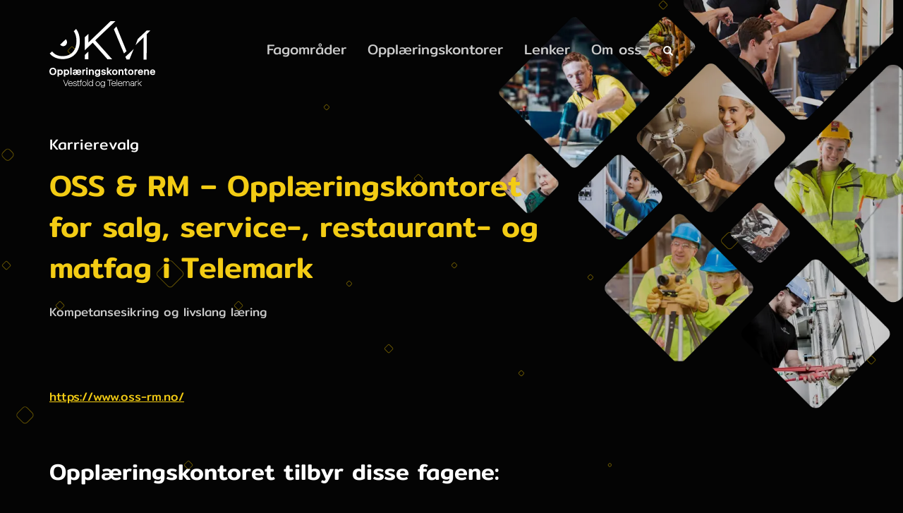

--- FILE ---
content_type: text/html; charset=UTF-8
request_url: https://okvt.no/opplaringskontor/oss-rm-opplaeringskontoret-for-salg-service-restaurant-og-matfag-i-telemark/
body_size: 8570
content:
<!DOCTYPE html><html lang="no"><head> <meta charset="UTF-8"> <meta http-equiv="X-UA-Compatible" content="IE=edge"> <meta name="viewport" content="width=device-width, initial-scale=1"> <title>OSS &amp; RM - Opplæringskontoret for salg, service-, restaurant- og matfag i Telemark - OKVT</title> <link rel="profile" href="http://gmpg.org/xfn/11"> <link rel="pingback" href="https://okvt.no/xmlrpc.php"> <meta name='robots' content='index, follow, max-image-preview:large, max-snippet:-1, max-video-preview:-1' /><link rel="canonical" href="https://okvt.no/opplaringskontor/oss-rm-opplaeringskontoret-for-salg-service-restaurant-og-matfag-i-telemark/" /><meta property="og:locale" content="en_US" /><meta property="og:type" content="article" /><meta property="og:title" content="OSS &amp; RM - Opplæringskontoret for salg, service-, restaurant- og matfag i Telemark - OKVT" /><meta property="og:description" content="https://www.oss-rm.no/" /><meta property="og:url" content="https://okvt.no/opplaringskontor/oss-rm-opplaeringskontoret-for-salg-service-restaurant-og-matfag-i-telemark/" /><meta property="og:site_name" content="OKVT" /><meta property="article:modified_time" content="2021-06-03T08:29:29+00:00" /><meta name="twitter:card" content="summary_large_image" /><script type="application/ld+json" class="yoast-schema-graph">{"@context":"https://schema.org","@graph":[{"@type":"WebPage","@id":"https://okvt.no/opplaringskontor/oss-rm-opplaeringskontoret-for-salg-service-restaurant-og-matfag-i-telemark/","url":"https://okvt.no/opplaringskontor/oss-rm-opplaeringskontoret-for-salg-service-restaurant-og-matfag-i-telemark/","name":"OSS & RM - Opplæringskontoret for salg, service-, restaurant- og matfag i Telemark - OKVT","isPartOf":{"@id":"https://okvt.no/#website"},"datePublished":"2020-11-13T13:19:36+00:00","dateModified":"2021-06-03T08:29:29+00:00","breadcrumb":{"@id":"https://okvt.no/opplaringskontor/oss-rm-opplaeringskontoret-for-salg-service-restaurant-og-matfag-i-telemark/#breadcrumb"},"inLanguage":"en-US","potentialAction":[{"@type":"ReadAction","target":["https://okvt.no/opplaringskontor/oss-rm-opplaeringskontoret-for-salg-service-restaurant-og-matfag-i-telemark/"]}]},{"@type":"BreadcrumbList","@id":"https://okvt.no/opplaringskontor/oss-rm-opplaeringskontoret-for-salg-service-restaurant-og-matfag-i-telemark/#breadcrumb","itemListElement":[{"@type":"ListItem","position":1,"name":"Start","item":"https://okvt.no/"},{"@type":"ListItem","position":2,"name":"OSS &#038; RM &#8211; Opplæringskontoret for salg, service-, restaurant- og matfag i Telemark"}]},{"@type":"WebSite","@id":"https://okvt.no/#website","url":"https://okvt.no/","name":"OKVT","description":"Opplæringskontorene i Vestfold og Telemark","potentialAction":[{"@type":"SearchAction","target":{"@type":"EntryPoint","urlTemplate":"https://okvt.no/?s={search_term_string}"},"query-input":{"@type":"PropertyValueSpecification","valueRequired":true,"valueName":"search_term_string"}}],"inLanguage":"en-US"}]}</script><link rel='preconnect' href='//www.google-analytics.com' /><link rel="alternate" type="application/rss+xml" title="OKVT &raquo; Feed" href="https://okvt.no/feed/" /><link rel="alternate" type="application/rss+xml" title="OKVT &raquo; Comments Feed" href="https://okvt.no/comments/feed/" /><link rel="alternate" title="oEmbed (JSON)" type="application/json+oembed" href="https://okvt.no/wp-json/oembed/1.0/embed?url=https%3A%2F%2Fokvt.no%2Fopplaringskontor%2Foss-rm-opplaeringskontoret-for-salg-service-restaurant-og-matfag-i-telemark%2F" /><link rel="alternate" title="oEmbed (XML)" type="text/xml+oembed" href="https://okvt.no/wp-json/oembed/1.0/embed?url=https%3A%2F%2Fokvt.no%2Fopplaringskontor%2Foss-rm-opplaeringskontoret-for-salg-service-restaurant-og-matfag-i-telemark%2F&#038;format=xml" /><style id='wp-img-auto-sizes-contain-inline-css' type='text/css'>img:is([sizes=auto i],[sizes^="auto," i]){contain-intrinsic-size:3000px 1500px}</style><link data-minify="1" rel='stylesheet' id='bootstrapwp-css' href='https://okvt.no/f4f9fe/min/1/wp-content/themes/mediasparx/css/bootstrap.min-lucky.css?ver=1742895146' type='text/css' media='all' /><link data-minify="1" rel='stylesheet' id='base-css' href='https://okvt.no/f4f9fe/min/1/wp-content/themes/mediasparx/css/base.css?ver=1742895146' type='text/css' media='all' /><link data-minify="1" rel='stylesheet' id='style-css' href='https://okvt.no/f4f9fe/min/1/wp-content/themes/okvt/style.css?ver=1742895146' type='text/css' media='all' /><link data-minify="1" rel='stylesheet' id='font-css' href='https://okvt.no/f4f9fe/min/1/wp-content/uploads/sgf-css/font-053915938125e3f8fe4e7f4b127a4f6d.css?ver=1742895146' type='text/css' media='all' /><link data-minify="1" rel='stylesheet' id='awesome-css' href='https://okvt.no/f4f9fe/min/1/wp-content/themes/okvt/assets/font-awesome.css?ver=1742895146' type='text/css' media='all' /><style id='classic-theme-styles-inline-css' type='text/css'>.wp-block-button__link{color:#fff;background-color:#32373c;border-radius:9999px;box-shadow:none;text-decoration:none;padding:calc(.667em + 2px) calc(1.333em + 2px);font-size:1.125em}.wp-block-file__button{background:#32373c;color:#fff;text-decoration:none}</style><link data-minify="1" rel='stylesheet' id='wpsms-front-css' href='https://okvt.no/f4f9fe/min/1/wp-content/plugins/wp-sms/assets/css/front-styles.css?ver=1742895146' type='text/css' media='all' /><link rel='stylesheet' id='wp-featherlight-css' href='https://okvt.no/wp-content/plugins/wp-featherlight/css/wp-featherlight.min.css' type='text/css' media='all' /><link rel='stylesheet' id='wpsms-intel-tel-input-css' href='https://okvt.no/wp-content/plugins/wp-sms/assets/css/intlTelInput.min.css' type='text/css' media='all' /><link rel="https://api.w.org/" href="https://okvt.no/wp-json/" /><link rel="EditURI" type="application/rsd+xml" title="RSD" href="https://okvt.no/xmlrpc.php?rsd" /><link rel='shortlink' href='https://okvt.no/?p=730' /><style type="text/css">.recentcomments a{display:inline !important;padding:0 !important;margin:0 !important}</style><link data-minify="1" rel='stylesheet' id='48.css-css' href='https://okvt.no/f4f9fe/min/1/wp-content/uploads/custom-css-js/48.css?ver=1742895146' type="text/css" media='all' /><style type="text/css">body{color:#ccc}h1,h2,h3,h4,h5,h6{line-height:1.4;color:#fff}.page-top .lead{margin:0}.page-top h1{color:#f3cc14;max-width:700px}@media (min-width:768px){.page-top h1{margin-top:15px;margin-bottom:20px}}.mixitupx .info{font-size:20px;color:#fff}#wrap{background-color:transparent}@media (min-width:1200px){.navbar-brand img{max-height:95px}#hovedmeny .navbar-collapse{margin-top:25px}}@media (min-width:993px) and (max-width:1199px){#hovedmeny .navbar-collapse{margin-top:0px;padding-left:0}}</style> <style id='global-styles-inline-css' type='text/css'>:root{--wp--preset--aspect-ratio--square:1;--wp--preset--aspect-ratio--4-3:4/3;--wp--preset--aspect-ratio--3-4:3/4;--wp--preset--aspect-ratio--3-2:3/2;--wp--preset--aspect-ratio--2-3:2/3;--wp--preset--aspect-ratio--16-9:16/9;--wp--preset--aspect-ratio--9-16:9/16;--wp--preset--color--black:#000000;--wp--preset--color--cyan-bluish-gray:#abb8c3;--wp--preset--color--white:#ffffff;--wp--preset--color--pale-pink:#f78da7;--wp--preset--color--vivid-red:#cf2e2e;--wp--preset--color--luminous-vivid-orange:#ff6900;--wp--preset--color--luminous-vivid-amber:#fcb900;--wp--preset--color--light-green-cyan:#7bdcb5;--wp--preset--color--vivid-green-cyan:#00d084;--wp--preset--color--pale-cyan-blue:#8ed1fc;--wp--preset--color--vivid-cyan-blue:#0693e3;--wp--preset--color--vivid-purple:#9b51e0;--wp--preset--gradient--vivid-cyan-blue-to-vivid-purple:linear-gradient(135deg,rgb(6,147,227) 0%,rgb(155,81,224) 100%);--wp--preset--gradient--light-green-cyan-to-vivid-green-cyan:linear-gradient(135deg,rgb(122,220,180) 0%,rgb(0,208,130) 100%);--wp--preset--gradient--luminous-vivid-amber-to-luminous-vivid-orange:linear-gradient(135deg,rgb(252,185,0) 0%,rgb(255,105,0) 100%);--wp--preset--gradient--luminous-vivid-orange-to-vivid-red:linear-gradient(135deg,rgb(255,105,0) 0%,rgb(207,46,46) 100%);--wp--preset--gradient--very-light-gray-to-cyan-bluish-gray:linear-gradient(135deg,rgb(238,238,238) 0%,rgb(169,184,195) 100%);--wp--preset--gradient--cool-to-warm-spectrum:linear-gradient(135deg,rgb(74,234,220) 0%,rgb(151,120,209) 20%,rgb(207,42,186) 40%,rgb(238,44,130) 60%,rgb(251,105,98) 80%,rgb(254,248,76) 100%);--wp--preset--gradient--blush-light-purple:linear-gradient(135deg,rgb(255,206,236) 0%,rgb(152,150,240) 100%);--wp--preset--gradient--blush-bordeaux:linear-gradient(135deg,rgb(254,205,165) 0%,rgb(254,45,45) 50%,rgb(107,0,62) 100%);--wp--preset--gradient--luminous-dusk:linear-gradient(135deg,rgb(255,203,112) 0%,rgb(199,81,192) 50%,rgb(65,88,208) 100%);--wp--preset--gradient--pale-ocean:linear-gradient(135deg,rgb(255,245,203) 0%,rgb(182,227,212) 50%,rgb(51,167,181) 100%);--wp--preset--gradient--electric-grass:linear-gradient(135deg,rgb(202,248,128) 0%,rgb(113,206,126) 100%);--wp--preset--gradient--midnight:linear-gradient(135deg,rgb(2,3,129) 0%,rgb(40,116,252) 100%);--wp--preset--font-size--small:13px;--wp--preset--font-size--medium:20px;--wp--preset--font-size--large:36px;--wp--preset--font-size--x-large:42px;--wp--preset--spacing--20:0.44rem;--wp--preset--spacing--30:0.67rem;--wp--preset--spacing--40:1rem;--wp--preset--spacing--50:1.5rem;--wp--preset--spacing--60:2.25rem;--wp--preset--spacing--70:3.38rem;--wp--preset--spacing--80:5.06rem;--wp--preset--shadow--natural:6px 6px 9px rgba(0,0,0,0.2);--wp--preset--shadow--deep:12px 12px 50px rgba(0,0,0,0.4);--wp--preset--shadow--sharp:6px 6px 0px rgba(0,0,0,0.2);--wp--preset--shadow--outlined:6px 6px 0px -3px rgb(255,255,255),6px 6px rgb(0,0,0);--wp--preset--shadow--crisp:6px 6px 0px rgb(0,0,0)}:where(.is-layout-flex){gap:0.5em}:where(.is-layout-grid){gap:0.5em}body .is-layout-flex{display:flex}.is-layout-flex{flex-wrap:wrap;align-items:center}.is-layout-flex >:is(*,div){margin:0}body .is-layout-grid{display:grid}.is-layout-grid >:is(*,div){margin:0}:where(.wp-block-columns.is-layout-flex){gap:2em}:where(.wp-block-columns.is-layout-grid){gap:2em}:where(.wp-block-post-template.is-layout-flex){gap:1.25em}:where(.wp-block-post-template.is-layout-grid){gap:1.25em}.has-black-color{color:var(--wp--preset--color--black) !important}.has-cyan-bluish-gray-color{color:var(--wp--preset--color--cyan-bluish-gray) !important}.has-white-color{color:var(--wp--preset--color--white) !important}.has-pale-pink-color{color:var(--wp--preset--color--pale-pink) !important}.has-vivid-red-color{color:var(--wp--preset--color--vivid-red) !important}.has-luminous-vivid-orange-color{color:var(--wp--preset--color--luminous-vivid-orange) !important}.has-luminous-vivid-amber-color{color:var(--wp--preset--color--luminous-vivid-amber) !important}.has-light-green-cyan-color{color:var(--wp--preset--color--light-green-cyan) !important}.has-vivid-green-cyan-color{color:var(--wp--preset--color--vivid-green-cyan) !important}.has-pale-cyan-blue-color{color:var(--wp--preset--color--pale-cyan-blue) !important}.has-vivid-cyan-blue-color{color:var(--wp--preset--color--vivid-cyan-blue) !important}.has-vivid-purple-color{color:var(--wp--preset--color--vivid-purple) !important}.has-black-background-color{background-color:var(--wp--preset--color--black) !important}.has-cyan-bluish-gray-background-color{background-color:var(--wp--preset--color--cyan-bluish-gray) !important}.has-white-background-color{background-color:var(--wp--preset--color--white) !important}.has-pale-pink-background-color{background-color:var(--wp--preset--color--pale-pink) !important}.has-vivid-red-background-color{background-color:var(--wp--preset--color--vivid-red) !important}.has-luminous-vivid-orange-background-color{background-color:var(--wp--preset--color--luminous-vivid-orange) !important}.has-luminous-vivid-amber-background-color{background-color:var(--wp--preset--color--luminous-vivid-amber) !important}.has-light-green-cyan-background-color{background-color:var(--wp--preset--color--light-green-cyan) !important}.has-vivid-green-cyan-background-color{background-color:var(--wp--preset--color--vivid-green-cyan) !important}.has-pale-cyan-blue-background-color{background-color:var(--wp--preset--color--pale-cyan-blue) !important}.has-vivid-cyan-blue-background-color{background-color:var(--wp--preset--color--vivid-cyan-blue) !important}.has-vivid-purple-background-color{background-color:var(--wp--preset--color--vivid-purple) !important}.has-black-border-color{border-color:var(--wp--preset--color--black) !important}.has-cyan-bluish-gray-border-color{border-color:var(--wp--preset--color--cyan-bluish-gray) !important}.has-white-border-color{border-color:var(--wp--preset--color--white) !important}.has-pale-pink-border-color{border-color:var(--wp--preset--color--pale-pink) !important}.has-vivid-red-border-color{border-color:var(--wp--preset--color--vivid-red) !important}.has-luminous-vivid-orange-border-color{border-color:var(--wp--preset--color--luminous-vivid-orange) !important}.has-luminous-vivid-amber-border-color{border-color:var(--wp--preset--color--luminous-vivid-amber) !important}.has-light-green-cyan-border-color{border-color:var(--wp--preset--color--light-green-cyan) !important}.has-vivid-green-cyan-border-color{border-color:var(--wp--preset--color--vivid-green-cyan) !important}.has-pale-cyan-blue-border-color{border-color:var(--wp--preset--color--pale-cyan-blue) !important}.has-vivid-cyan-blue-border-color{border-color:var(--wp--preset--color--vivid-cyan-blue) !important}.has-vivid-purple-border-color{border-color:var(--wp--preset--color--vivid-purple) !important}.has-vivid-cyan-blue-to-vivid-purple-gradient-background{background:var(--wp--preset--gradient--vivid-cyan-blue-to-vivid-purple) !important}.has-light-green-cyan-to-vivid-green-cyan-gradient-background{background:var(--wp--preset--gradient--light-green-cyan-to-vivid-green-cyan) !important}.has-luminous-vivid-amber-to-luminous-vivid-orange-gradient-background{background:var(--wp--preset--gradient--luminous-vivid-amber-to-luminous-vivid-orange) !important}.has-luminous-vivid-orange-to-vivid-red-gradient-background{background:var(--wp--preset--gradient--luminous-vivid-orange-to-vivid-red) !important}.has-very-light-gray-to-cyan-bluish-gray-gradient-background{background:var(--wp--preset--gradient--very-light-gray-to-cyan-bluish-gray) !important}.has-cool-to-warm-spectrum-gradient-background{background:var(--wp--preset--gradient--cool-to-warm-spectrum) !important}.has-blush-light-purple-gradient-background{background:var(--wp--preset--gradient--blush-light-purple) !important}.has-blush-bordeaux-gradient-background{background:var(--wp--preset--gradient--blush-bordeaux) !important}.has-luminous-dusk-gradient-background{background:var(--wp--preset--gradient--luminous-dusk) !important}.has-pale-ocean-gradient-background{background:var(--wp--preset--gradient--pale-ocean) !important}.has-electric-grass-gradient-background{background:var(--wp--preset--gradient--electric-grass) !important}.has-midnight-gradient-background{background:var(--wp--preset--gradient--midnight) !important}.has-small-font-size{font-size:var(--wp--preset--font-size--small) !important}.has-medium-font-size{font-size:var(--wp--preset--font-size--medium) !important}.has-large-font-size{font-size:var(--wp--preset--font-size--large) !important}.has-x-large-font-size{font-size:var(--wp--preset--font-size--x-large) !important}</style></head><body class="wp-singular opplaringskontor-template-default single single-opplaringskontor postid-730 wp-theme-mediasparx wp-child-theme-okvt wp-featherlight-captions"><div data-rocket-location-hash="32072ba19bd30b571afc2bb6ad532bd1" id="wrap"> <a href="#main" class="sr-only">Skip to content</a> <header data-rocket-location-hash="d68db007d47c5d37ed7a2f1c6c4bf07e" id="header" role="navigation"> <div data-rocket-location-hash="40f22408a88335a0945fffe944caafc3" class="container"> <div class="row"> <div id="meny"> <nav id="hovedmeny" class="navbar navbar-inverse"> <div class="navbar-header col-sm-3"> <button data-target=".navbar-collapse" data-toggle="collapse" class="navbar-toggle" type="button"> <span class="sr-only">Toggle navigation</span> <span class="icon-bar"></span> <span class="icon-bar"></span> <span class="icon-bar"></span> </button> <a href="/" rel="home" class="navbar-brand"><img src="/wp-content/themes/okvt/assets/logo.svg" alt="OKVT" title="Opplæringskontorene i Vestfold og Telemark" /></a> </div> <div class="collapse navbar-collapse col-sm-9"> <ul id="menu-primary-menu" class="nav navbar-nav"><li id="menu-item-710" class="menu-item menu-item-type-post_type menu-item-object-page menu-item-710"><a title="Fagområder" href="https://okvt.no/fagomrade/">Fagområder</a></li><li id="menu-item-709" class="menu-item menu-item-type-post_type menu-item-object-page menu-item-709"><a title="Opplæringskontorer" href="https://okvt.no/opplaringskontor/">Opplæringskontorer</a></li><li id="menu-item-722" class="menu-item menu-item-type-post_type menu-item-object-page menu-item-722"><a title="Lenker" href="https://okvt.no/lenker/">Lenker</a></li><li id="menu-item-451" class="menu-item menu-item-type-post_type menu-item-object-page menu-item-451"><a title="Om oss" href="https://okvt.no/om-oss/">Om oss</a></li></ul> <a href="#search" class="btn exp-search-toggle glyphicon glyphicon-search" data-toggle="collapse" data-target="#exp-search-alt-form" onclick="openSearch()"></a> </div> </nav> </div> </div> </div> <div data-rocket-location-hash="9ddd55aaa0d723d03d4d7b9abad1dfaa" id="search" class=""> <div id="search-form"> <div data-rocket-location-hash="c2b2a1461d8b94e639cd80a05325878c" class="container"> <div class="row"> <button type="button" class="close" onclick="closeSearch()">×</button> <form id="exp-search-alt-form" method="get" role="search" name="search" action="https://okvt.no/"> <div class="exp-search-alt-inner container"><input type="text" id="s" name="s" value="" placeholder="Søk" class="exp-search-alt-input"> <i class="glyphicon glyphicon-search"></i></div> <input type="submit" value="" id="go" class="exp-search-alt-submit"> </form> </div> </div> </div> </div> </header> <div data-rocket-location-hash="913a7c695cde56c1cdaf253e7fe20724" class="page-top"> <div data-rocket-location-hash="e6eb6fcccd8ab4e0754c54f80a5d14c0" class="container"> <div class="row"> <div class="col-xs-12"> <h3 class="lead">Karrierevalg</h3> <h1 class="entry-title">OSS &#038; RM &#8211; Opplæringskontoret for salg, service-, restaurant- og matfag i Telemark</h1> <p>Kompetansesikring og livslang læring </p> </div> </div> </div> </div> <main data-rocket-location-hash="cbee32c6b03acdcb1433bbd49a4f7f16" id="main" class="site-main" role="main"> <div data-rocket-location-hash="04b24f2a01e05ca636ff58e62299aa1e" class="container"> <div class="row"> <div class="col-xs-12 col-sm-10 col-md-8 col-lg-8"> <article id="post-730" class="post-730 opplaringskontor type-opplaringskontor status-publish hentry opplaringskontorkategori-bakerfaget opplaringskontorkategori-ernaeringskokkfaget opplaringskontorkategori-ferskvarehandlerfaget opplaringskontorkategori-ikt-servicefag opplaringskontorkategori-industriell-matproduksjon opplaringskontorkategori-kjottskjaererfaget opplaringskontorkategori-kokkfaget opplaringskontorkategori-konditorfaget opplaringskontorkategori-polsemakerfaget opplaringskontorkategori-reiselivsfaget opplaringskontorkategori-salgsfaget opplaringskontorkategori-service-og-administrasjonsfaget opplaringskontorkategori-servitorfaget opplaringskontorkategori-sikkerhetsfaget opplaringskontorkategori-sjomatproduksjon opplaringskontorkategori-slakterfaget"><div class="entry-content"><p><a href="https://www.oss-rm.no/">https://www.oss-rm.no/</a></p></div></article> </div> </div> <div class="row"> <div class="col-lg-12"> <div id="fagomrade-loop"> <h2 style="color: #fff; margin-bottom: 25px">Opplæringskontoret tilbyr disse fagene:</h2> <div class="mixitupx"><div class="person mix"><div class="person-inner"><div class="person-detaljer"><span><a href="https://okvt.no/fagomrade/bakerfaget">Bakerfaget<i class="fa fa-arrow-right" aria-hidden="true"></i></a></span></div></div></div><div class="person mix"><div class="person-inner"><div class="person-detaljer"><span><a href="https://okvt.no/fagomrade/ernaeringskokkfaget">Ernæringskokkfaget<i class="fa fa-arrow-right" aria-hidden="true"></i></a></span></div></div></div><div class="person mix"><div class="person-inner"><div class="person-detaljer"><span><a href="https://okvt.no/fagomrade/ferskvarehandlerfaget">Ferskvarehandlerfaget<i class="fa fa-arrow-right" aria-hidden="true"></i></a></span></div></div></div><div class="person mix"><div class="person-inner"><div class="person-detaljer"><span><a href="https://okvt.no/fagomrade/ikt-servicefag">IKT-servicefag<i class="fa fa-arrow-right" aria-hidden="true"></i></a></span></div></div></div><div class="person mix"><div class="person-inner"><div class="person-detaljer"><span><a href="https://okvt.no/fagomrade/industriell-matproduksjon">Industriell matproduksjon<i class="fa fa-arrow-right" aria-hidden="true"></i></a></span></div></div></div><div class="person mix"><div class="person-inner"><div class="person-detaljer"><span><a href="https://okvt.no/fagomrade/kjottskjaererfaget">Kjøttskjærerfaget<i class="fa fa-arrow-right" aria-hidden="true"></i></a></span></div></div></div><div class="person mix"><div class="person-inner"><div class="person-detaljer"><span><a href="https://okvt.no/fagomrade/kokkfaget">Kokkfaget<i class="fa fa-arrow-right" aria-hidden="true"></i></a></span></div></div></div><div class="person mix"><div class="person-inner"><div class="person-detaljer"><span><a href="https://okvt.no/fagomrade/konditorfaget">Konditorfaget<i class="fa fa-arrow-right" aria-hidden="true"></i></a></span></div></div></div><div class="person mix"><div class="person-inner"><div class="person-detaljer"><span><a href="https://okvt.no/fagomrade/polsemakerfaget">Pølsemakerfaget<i class="fa fa-arrow-right" aria-hidden="true"></i></a></span></div></div></div><div class="person mix"><div class="person-inner"><div class="person-detaljer"><span><a href="https://okvt.no/fagomrade/reiselivsfaget">Reiselivsfaget<i class="fa fa-arrow-right" aria-hidden="true"></i></a></span></div></div></div><div class="person mix"><div class="person-inner"><div class="person-detaljer"><span><a href="https://okvt.no/fagomrade/salgsfaget">Salgsfaget<i class="fa fa-arrow-right" aria-hidden="true"></i></a></span></div></div></div><div class="person mix"><div class="person-inner"><div class="person-detaljer"><span><a href="https://okvt.no/fagomrade/service-og-administrasjonsfaget">Service- og administrasjonsfaget<i class="fa fa-arrow-right" aria-hidden="true"></i></a></span></div></div></div><div class="person mix"><div class="person-inner"><div class="person-detaljer"><span><a href="https://okvt.no/fagomrade/servitorfaget">Servitørfaget<i class="fa fa-arrow-right" aria-hidden="true"></i></a></span></div></div></div><div class="person mix"><div class="person-inner"><div class="person-detaljer"><span><a href="https://okvt.no/fagomrade/sikkerhetsfaget">Sikkerhetsfaget<i class="fa fa-arrow-right" aria-hidden="true"></i></a></span></div></div></div><div class="person mix"><div class="person-inner"><div class="person-detaljer"><span><a href="https://okvt.no/fagomrade/sjomatproduksjon">Sjømatproduksjon<i class="fa fa-arrow-right" aria-hidden="true"></i></a></span></div></div></div><div class="person mix"><div class="person-inner"><div class="person-detaljer"><span><a href="https://okvt.no/fagomrade/slakterfaget">Slakterfaget<i class="fa fa-arrow-right" aria-hidden="true"></i></a></span></div></div></div></div> </div> </div> </div> </div> </main> <div data-rocket-location-hash="1ded919732da144e02a015d2156ecef5" class="container"> <a href="#top" class="btn btn-default btn-lg col-sm-12 col-md-9 col-md-push-3 page-gap visible-xs"> <span class="glyphicon glyphicon-chevron-up"></span> Tilbake til toppen </a></div><footer data-rocket-location-hash="5717b41db63b5900d2b8d8a9578b3e4d" role="contentinfo" id="footer"><div class="container"> <div class="row row-kontakt"> <div class="col-xs-12 col-sm-6"> <span> <a href="/kontakt/"><span>Kontakt webredaktør</span></a> </div>  </div> <div class="row row-personvern"> <div class="col-xs-12 col-sm-6">&copy; 2025 OKVT | <a href="/personvern/">Personvern</a></div><div class="col-xs-12 col-sm-6 text-right-sm"><a href="https://www.mediasparx.com/">Webl&oslash;sning fra Mediasparx</a></div> </div> </div></footer></div><script type="speculationrules">{"prefetch":[{"source":"document","where":{"and":[{"href_matches":"/*"},{"not":{"href_matches":["/wp-*.php","/wp-admin/*","/wp-content/uploads/*","/wp-content/*","/wp-content/plugins/*","/wp-content/themes/okvt/*","/wp-content/themes/mediasparx/*","/*\\?(.+)"]}},{"not":{"selector_matches":"a[rel~=\"nofollow\"]"}},{"not":{"selector_matches":".no-prefetch, .no-prefetch a"}}]},"eagerness":"conservative"}]}</script> <script data-cfasync="false" >window.minimalAnalytics = {trackingId: 'G-W179CHTNME',autoTrack: true,            defineGlobal: true
}</script> <script data-cfasync="false" >!function(e,t){if("object"==typeof exports&&"object"==typeof module)module.exports=t();else if("function"==typeof define&&define.amd)define([],t);else{var n=t();for(var o in n)("object"==typeof exports?exports:e)[o]=n[o]}}(this,(()=>(()=>{"use strict";var e={508:(e,t,n)=>{function o(e,t=300,n=0){return(...o)=>(clearTimeout(n),n=setTimeout(e,t,...o))}function i(e=16){return e=e>16?16:e,`${Math.floor(1e16*Math.random())}`.padStart(e,"0").substring(-1,e)}function s(e,t=16){let n=0;for(let t=0;t<e.length;t++)n=(n<<5)-n+e.charCodeAt(t),n&=n;return n=Math.abs(n),`${n}`.padStart(t,"0").substring(-1,t)}function r(){const e=document.body,t=window.pageYOffset||e.scrollTop,{scrollHeight:n,offsetHeight:o,clientHeight:i}=document.documentElement,s=Math.max(e.scrollHeight,n,e.offsetHeight,o,e.clientHeight,i)-window.innerHeight;return Math.floor(100*Math.abs(t/s))}function a(e,t){let n=e;for(;n&&(!(null==n?void 0:n.matches)||!(null==n?void 0:n.matches(t)));)n=null==n?void 0:n.parentNode;return n}function c(e){let t,n,o=!1;try{({hostname:t,pathname:n}=e&&new URL(e)||{})}catch(e){}return t&&(o=t!==window.location.host),{t:o,hostname:t,pathname:n}}n.r(t),n.d(t,{o:()=>u,i:()=>d,u:()=>o,l:()=>m,m:()=>f,g:()=>p,v:()=>s,p:()=>i,h:()=>r,_:()=>g,$:()=>v,S:()=>c,j:()=>a,I:()=>l});const u="clientId",l="sessionId",d="sessionCount";function f(){const{hostname:e,origin:t,pathname:n,search:o}=document.location,i=document.title;return{location:t+n+o,hostname:e,pathname:n,referrer:document.referrer,title:i}}function m(e=u){const t=i(),n=localStorage.getItem(e);return n||(localStorage.setItem(e,t),t)}function g(e=l){const t=i(),n=sessionStorage.getItem(e);return n||(sessionStorage.setItem(e,t),t)}function v(e){const t=localStorage.getItem(u)?void 0:"1",n=sessionStorage.getItem(l)?void 0:"1";let o=sessionStorage.getItem(d)||"1";return e&&(o=function(e=d){let t="1";const n=sessionStorage.getItem(e);return n&&(t=""+(+n+1)),sessionStorage.setItem(e,t),t}()),{firstVisit:t,sessionStart:n,sessionCount:o}}function p(e){return Array.isArray(e)?e.map((e=>e.map((e=>null==e?void 0:e.toString())))):Object.keys(e).map((t=>[t,`${e[t]}`]))}},209:(e,t)=>{Object.defineProperty(t,"M",{value:!0}),t.files=t.k=void 0;t.k={protocolVersion:"v",trackingId:"ctid",pageId:"_p",language:"ul",clientId:"cid",firstVisit:"_fv",hitCount:"_s",sessionId:"sid",sessionCount:"sct",sessionEngagement:"seg",sessionStart:"_ss",debug:"_dbg",referrer:"dr",location:"dl",title:"dt",eventName:"en",eventParam:"ep",eventParamNumber:"epn",screenResolution:"sr",enagementTime:"_et"};t.files=["pdf|xlsx?|docx?|txt|rtf|csv|exe|key|pp(s|t|tx)|7z|pkg|rar|gz|zip|avi","mov|mp4|mpe?g|wmv|midi?|mp3|wav|wma"]}},t={};function n(o){var i=t[o];if(void 0!==i)return i.exports;var s=t[o]={exports:{}};return e[o](s,s.exports,n),s.exports}n.d=(e,t)=>{for(var o in t)n.D(t,o)&&!n.D(e,o)&&Object.defineProperty(e,o,{O:!0,get:t[o]})},n.D=(e,t)=>Object.prototype.hasOwnProperty.call(e,t),n.r=e=>{"undefined"!=typeof Symbol&&Symbol.toStringTag&&Object.defineProperty(e,Symbol.toStringTag,{value:"Module"}),Object.defineProperty(e,"M",{value:!0})};var o={};return(()=>{var e=o;Object.defineProperty(e,"M",{value:!0}),e.track=void 0;const t=n(508),i=n(209),s="undefined"!=typeof window,r=s&&window.minimalAnalytics?.defineGlobal,a=s&&window.minimalAnalytics?.autoTrack,c=["q","s","search","query","keyword"];let u,l,d,f=[[Date.now()]],m=!1;const g="page_view",v="scroll",p="click",w="view_search_results",h="user_engagement",y="file_download";function b(e,{type:n,event:o,debug:s}){const{location:r,referrer:a,title:u}=(0,t.m)(),{firstVisit:l,sessionStart:d,sessionCount:f}=(0,t.$)(!m),g=self.screen||{};let v=[[i.k.protocolVersion,"2"],[i.k.trackingId,e],[i.k.pageId,(0,t.p)()],[i.k.language,(navigator.language||"").toLowerCase()],[i.k.clientId,(0,t.l)()],[i.k.firstVisit,l],[i.k.hitCount,"1"],[i.k.sessionId,(0,t._)()],[i.k.sessionCount,f],[i.k.sessionEngagement,"1"],[i.k.sessionStart,d],[i.k.debug,s?"1":""],[i.k.referrer,a],[i.k.location,r],[i.k.title,u],[i.k.screenResolution,`${g.width}x${g.height}`]];return v=v.concat(function({type:e="",event:n}){const o=document.location.search,s=new URLSearchParams(o),r=c.some((e=>new RegExp(`[?|&]${e}=`,"g").test(o)))?w:e,a=c.find((e=>s.get(e)));let u=[[i.k.eventName,r],[`${i.k.eventParam}.search_term`,a||""]];return n&&(u=u.concat((0,t.g)(n))),u}({type:n,event:o})),v=v.filter((([,e])=>e)),new URLSearchParams(v)}function _(){return f.reduce(((e,[t,n=Date.now()])=>e+(n-t)),0).toString()}function $(e,n){const o=(0,t.j)(n.target,"a, button, input[type=submit], input[type=button]"),s=o?.tagName?.toLowerCase(),r="a"===s?"link":s,a=o?.getAttribute("href")||void 0,c=o?.getAttribute("download")||void 0||a,{t:u,hostname:l,pathname:d}=(0,t.S)(c),f="link"===r&&!u,[m]=c?.match(new RegExp(i.files.join("|"),"g"))||[],g=m?y:p,v=`${i.k.eventParam}.${r}`;if(!o||f&&!m)return;let w=[[`${v}_id`,o.id],[`${v}_classes`,o.className],[`${v}_name`,o?.getAttribute("name")?.trim()],[`${v}_text`,o.textContent?.trim()],[`${v}_value`,o?.getAttribute("value")?.trim()],[`${v}_url`,a],[`${v}_domain`,l],[`${i.k.eventParam}.outbound`,`${u}`],[i.k.enagementTime,_()]];m&&(w=w.concat([[`${i.k.eventParam}.file_name`,d||c],[`${i.k.eventParam}.file_extension`,m]])),D(e,{type:g,event:w})}function S(){const e=f.length-1,[,t]=f[e];t||f[e].push(Date.now())}function x(){const e=f.length-1,[,t]=f[e];t&&f.push([Date.now()])}function j(){const e=f.length-1,[,t]=f[e],n=["hidden","visible"].indexOf(document.visibilityState),o=Boolean(n);-1!==n&&(o?t&&f.push([Date.now()]):!t&&f[e].push(Date.now()))}const I=(0,t.u)((e=>{if((0,t.h)()<90)return;const n=[[`${i.k.eventParamNumber}.percent_scrolled`,90]];D(e,{type:v,event:n}),document.removeEventListener("scroll",l)}));function M(e){const t=[[i.k.enagementTime,_()]];D(e,{type:h,event:t})}function k(e){m||(u=$.bind(null,e),l=I.bind(null,e),d=M.bind(null,e),document.addEventListener("visibilitychange",j),document.addEventListener("scroll",l),document.addEventListener("click",u),window.addEventListener("blur",S),window.addEventListener("focus",x),window.addEventListener("beforeunload",d))}function D(...e){const[t,{type:n,event:o,debug:i}]=function(e){const t=window.minimalAnalytics?.trackingId,n="string"==typeof e[0]?e[0]:t,o="object"==typeof e[0]?e[0]:e[1]||{};return[n,{type:g,...o}]}(e);if(!t)return void console.error("GA4: Tracking ID is missing or undefined");const s=b(t,{type:n,event:o,debug:i}),r=window.minimalAnalytics?.analyticsEndpoint||"https://okvt.no/wp-json/caos/v1/proxy/stealth";navigator.sendBeacon(`${r}?${s}`),k(t),m=!0}e.track=D,r&&(window.track=D),a&&D()})(),o})()));
</script> <script type="text/javascript" src="https://okvt.no/wp-content/themes/mediasparx/js/jquery.min.js" id="jquery-js"></script><script type="text/javascript" id="wp-sms-front-script-js-extra">
var wpsms_ajax_object = {"subscribe_ajax_url":"https://okvt.no/wp-admin/admin-ajax.php?action=wp_sms_subscribe&_nonce=1f04ea2764","unsubscribe_ajax_url":"https://okvt.no/wp-admin/admin-ajax.php?action=wp_sms_unsubscribe&_nonce=b8827014a9","verify_subscribe_ajax_url":"https://okvt.no/wp-admin/admin-ajax.php?action=wp_sms_verify_subscribe&_nonce=9e220c21d7","unknown_error":"Unknown Error! Check your connection and try again.","loading_text":"Loading...","subscribe_text":"Subscribe","activation_text":"Activate","sender":"","front_sms_endpoint_url":"https://okvt.no/wp-admin/admin-ajax.php?action=wp_sms_send_front_sms&_nonce=fcfb34cd19"};
//# sourceURL=wp-sms-front-script-js-extra

</script><script type="text/javascript" id="wpsms-intel-script-js-extra">
var wp_sms_intel_tel_input = {"only_countries":"","preferred_countries":["NO"],"util_js":"https://okvt.no/wp-content/plugins/wp-sms/assets/js/intel/utils.js","mobile_field_id":"#billing_phone","add_mobile_field":"add_mobile_field_in_profile","wc_ship_to_destination":""};
//# sourceURL=wpsms-intel-script-js-extra

</script><script>var rocket_beacon_data = {"ajax_url":"https:\/\/okvt.no\/wp-admin\/admin-ajax.php","nonce":"4019abab2c","url":"https:\/\/okvt.no\/opplaringskontor\/oss-rm-opplaeringskontoret-for-salg-service-restaurant-og-matfag-i-telemark","is_mobile":false,"width_threshold":1600,"height_threshold":700,"delay":500,"debug":null,"status":{"atf":true,"lrc":true},"elements":"img, video, picture, p, main, div, li, svg, section, header, span","lrc_threshold":1800}</script><script data-name="wpr-wpr-beacon" src='https://okvt.no/wp-content/plugins/wp-rocket/assets/js/wpr-beacon.min.js' async></script><script src="https://okvt.no/f4f9fe/min/1/e08b3a9eca3819de832949b9a2a933ad.js" data-minify="1"></script></body></html>
<!-- Optimized by Mediasparx.com - Debug: cached@1765806627 -->

--- FILE ---
content_type: text/css
request_url: https://okvt.no/f4f9fe/min/1/wp-content/themes/okvt/style.css?ver=1742895146
body_size: 1613
content:
.page-top{background:transparent;padding-top:70px;padding-bottom:33px;margin-bottom:40px}@media (max-width:768px){.page-top{padding-top:0;padding-bottom:10px}main#main{padding:15px 0 30px}}.sibling-icon-list{list-style:outside none none;padding:0;margin-bottom:20px}.sibling-icon-list>li{margin:2px 0}.sibling-icon-list>li>a{display:block;text-decoration:none;padding:11px 0;color:#727272;border-bottom:1px solid #ebebeb;position:relative;padding-right:25px}.sibling-icon-list>li>a:hover{color:#f78909;text-decoration:none}.sibling-icon-list>li>a:active{color:#f78909}.sibling-icon-list>li.current-menu-item a{color:#f78909;text-decoration:none}.sibling-icon-list li.current_page_item a{color:#f78909}.sibling-icon-list>li>a::after{content:"›";font-size:17px;font-family:Georgia,serif;position:absolute;right:11px;top:7px}.page-template-default #fagomrade-loop{padding-left:15px}#fagomrade-loop .controls{margin-bottom:15px;padding-left:0;padding-right:0}.mix{display:inline-block;vertical-align:top;position:relative}.mixitupx{clear:both}#fagomrade-loop .mixitupx{margin-left:-15px}#fagomrade-loop .person-inner{margin:15px}#fagomrade-loop .checkbox-label{color:#ccc;padding-left:25px;text-decoration:underline;margin-bottom:25px}#fagomrade-loop .person-inner a{background:none repeat scroll 0 0 #1C1C1C;border-radius:15px;color:#CCC;display:block;font-weight:400;text-decoration:none;padding:30px;transition:all 200ms ease-out 0s}#fagomrade-loop .person-inner a h3{color:#CCC}#fagomrade-loop .person-inner a i{margin-left:15px;color:#f3cc14}#fagomrade-loop .person-inner a:hover{background:none repeat scroll 0 0 #f3cc14;color:#040404;text-decoration:none}#fagomrade-loop .person-inner a:hover h3{color:#040404}#fagomrade-loop .person-inner a:hover i{color:#040404}#fagomrade-loop .checkbox input[type=checkbox]{width:22px!important;height:22px!important;margin:0 -10px;-webkit-appearance:none;-moz-appearance:none;-o-appearance:none;appearance:none;border:1px solid #f3cc14;box-shadow:none;font-size:.8em;text-align:center;line-height:1em;background:#f3cc14;border-radius:2px}#fagomrade-loop .checkbox .mixitup-control-active:after{content:'✔';color:#040404;font-size:24px;font-weight:700}@media (min-width:769px){#fagomrade-loop span{font-size:20px;line-height:34px}}@media (max-width:768px){#fagomrade-loop .mix{width:100%}#fagomrade-loop .person-inner a i{margin-left:0;float:right}}.opplaringskontor-template-default #fagomrade-loop .person-inner{padding-left:0}.page-template-default #opplaringskontor-loop{padding-left:15px}#opplaringskontor-loop .controls{margin-bottom:15px;padding-left:0;padding-right:0}#opplaringskontor-loop .mixitupx{margin-left:-15px}#opplaringskontor-loop .checkbox-label{color:#ccc;padding-left:25px;text-decoration:underline;margin-bottom:25px}#opplaringskontor-loop .person-inner{margin:15px}#opplaringskontor-loop .person-inner a{background:none repeat scroll 0 0 #1C1C1C;border-radius:15px;color:#CCC;display:block;font-weight:400;text-decoration:none;padding:30px;transition:all 200ms ease-out 0s}#opplaringskontor-loop .person-inner a i{color:#f3cc14}#opplaringskontor-loop .person-inner a:hover{background:none repeat scroll 0 0 #f3cc14;color:#040404;text-decoration:none}#opplaringskontor-loop .person-inner a:hover h3{color:#040404}#opplaringskontor-loop .person-inner a:hover i{color:#040404}#opplaringskontor-loop .checkbox input[type=checkbox]{width:22px!important;height:22px!important;margin:0 -10px;-webkit-appearance:none;-moz-appearance:none;-o-appearance:none;appearance:none;border:1px solid #f3cc14;box-shadow:none;font-size:.8em;text-align:center;line-height:1em;background:#f3cc14;border-radius:2px}#opplaringskontor-loop .checkbox input[type=checkbox]:checked:after,#opplaringskontor-loop .checkbox .mixitup-control-active:after{content:'✔';color:#040404;font-size:24px;font-weight:700}#opplaringskontor-loop .person-detaljer h3{margin:0}#opplaringskontor-loop .read_more{margin-right:15px}.single-fagomrade #opplaringskontor-loop .person-inner{padding-left:0}@media (min-width:1100px){#opplaringskontor-loop .mix{display:inline-block;vertical-align:top;position:relative;width:48%}#opplaringskontor-loop .person-inner a{height:210px}}@media (max-width:1099px){#opplaringskontor-loop .mix{width:100%}#opplaringskontor-loop .person-inner a i{margin-left:0;float:right}}@media (min-width:769px){#opplaringskontor-loop span.read_more{font-size:17px;line-height:29px}}#opplaringskontor-loop a:hover .info{color:#040404}.row-kontakt span{font-size:17px}@media (max-width:768px){.row-kontakt a{margin-left:0}}body.search main#main{padding:0 15px 80px}.row-personvern a,.row-personvern div{color:#cccccc!important}.row-personvern{margin-top:45px}body{background:url(/wp-content/themes/okvt/assets/background.svg) #040404 repeat;background-attachment:fixed}#wrap{background-color:#040404}#wrap{background:url(/wp-content/uploads/okvt-background.png.webp) no-repeat top right}@media (max-width:768px){#wrap{background-position:right 50px;background-size:55vw}}@media (min-width:769px) and (max-width:1799px){#wrap{background-size:45vw}}#header .navbar-inverse{background:transparent}@media (min-width:768px){#header .navbar-inverse .navbar-collapse{float:left}}.navbar-inverse .exp-search-toggle:hover,.navbar-inverse .exp-search-toggle:focus{background-color:transparent}@media (max-width:768px){.navbar-header{background:#040404;border-bottom:1px solid #4f4f4f}}#search.open{opacity:1;visibility:visible;-webkit-transition:opacity 0.5s;transition:opacity 0.5s}#search{position:fixed;width:100%;height:100%;top:0;left:0;z-index:9999;background-color:rgba(243,204,20,.8);opacity:0;visibility:hidden;-webkit-transition:opacity 0.5s,visibility 0s 0.5s;transition:opacity 0.5s,visibility 0s 0.5s}#search-form{text-align:center;position:relative;top:50%;height:60%;font-size:54px;-webkit-transform:translateY(-50%);transform:translateY(-50%);padding:15px}#exp-search-alt-form,.exp-search-alt-input{background-color:#fff;color:#0F0A30;border-radius:25px}#search .close{top:15px;right:15px;color:#0F0A30;border-color:#0F0A30;opacity:1;padding:10px 17px;font-size:50px;font-weight:100;text-shadow:0 0 0 #0F0A30}button.close{-webkit-appearance:none;padding:0;cursor:pointer;background:0 0;border:0;border-top-color:currentcolor;border-right-color:currentcolor;border-bottom-color:currentcolor;border-left-color:currentcolor}.close{float:right;font-size:21px;font-weight:700;line-height:1;color:#000;text-shadow:0 1px 0 #fff;filter:alpha(opacity=20);opacity:.2}.exp-search-alt-inner .glyphicon{left:auto;right:0}.exp-search-alt-inner .glyphicon{position:absolute;padding:22px;padding-left:22px;padding-left:15px;pointer-events:none;line-height:45px;font-size:24px;margin:auto}.glyphicon{position:relative;top:1px;display:inline-block;font-family:'Glyphicons Halflings';font-style:normal;font-weight:400;line-height:1;-webkit-font-smoothing:antialiased;-moz-osx-font-smoothing:grayscale}.page-gap{background:none repeat scroll 0 0 #1C1C1C;color:#CCC}.page-gap:hover{background:none repeat scroll 0 0 #f3cc14;color:#040404}.share-connect .btn-default{background-color:#F3CC14;color:#040404;border-color:#040404}.share-connect .btn-default:hover{color:#F3CC14}header#header .navbar-nav>li>a{color:#ccc;padding-top:20px;padding-bottom:20px;font-size:20px}header#header .navbar-nav>li>a:hover{color:#fff}header#header a.exp-search-toggle{margin-top:5px}header#header #hovedmeny{margin-bottom:20px}@media (max-width:768px){header#header #menu-primary-menu{float:left}header#header .exp-search-toggle{padding:15px}}

--- FILE ---
content_type: text/css
request_url: https://okvt.no/f4f9fe/min/1/wp-content/uploads/sgf-css/font-053915938125e3f8fe4e7f4b127a4f6d.css?ver=1742895146
body_size: 171
content:
@font-face{font-display:swap;font-family:"Mitr";font-weight:400;font-style:normal;src:local('Mitr Regular'),local('Mitr-Regular'),url(//okvt.no/wp-content/uploads/sgf-css/pxiLypw5ucZF-Tw4Mbr8f1s.woff2) format('woff2'),url(//okvt.no/wp-content/uploads/sgf-css/pxiLypw5ucZF-Tw4Nw.woff) format('woff');unicode-range:U+0000-00FF,U+0131,U+0152-0153,U+02BB-02BC,U+02C6,U+02DA,U+02DC,U+2000-206F,U+2074,U+20AC,U+2122,U+2191,U+2193,U+2212,U+2215,U+FEFF,U+FFFD}@font-face{font-display:swap;font-family:"Mitr";font-weight:500;font-style:normal;src:local('Mitr Medium'),local('Mitr-Medium'),url(//okvt.no/wp-content/uploads/sgf-css/pxiEypw5ucZF8c8bJJfecnFHGPc.woff2) format('woff2'),url(//okvt.no/wp-content/uploads/sgf-css/pxiEypw5ucZF8c8bJJfedA.woff) format('woff');unicode-range:U+0000-00FF,U+0131,U+0152-0153,U+02BB-02BC,U+02C6,U+02DA,U+02DC,U+2000-206F,U+2074,U+20AC,U+2122,U+2191,U+2193,U+2212,U+2215,U+FEFF,U+FFFD}

--- FILE ---
content_type: text/css
request_url: https://okvt.no/f4f9fe/min/1/wp-content/uploads/custom-css-js/48.css?ver=1742895146
body_size: 1300
content:
body{padding-top:0px!important;background-color:#040404}#wrap{background-color:#fff}.banner{box-shadow:0 0 0 1000px rgba(245,93,37,.7) inset}main#main{padding:0 0 80px}.page-top{padding-bottom:27px}.banner{min-height:80px;width:100%}.jumbotron{background-color:transparent;color:#fff;margin-bottom:-11px}.entry-content .row{margin-bottom:40px}.entry-content .row .bildeutenramme{margin-left:-15px;margin-right:-15px}.entry-content .row .bildeutenramme img{width:100%}.hvitbakgrunn{background-color:#fff;padding:15px}footer#footer{background-color:#040404;color:#fff;padding-top:30px;padding-bottom:30px}body{font-size:17px;line-height:1.7}body{font-family:'Mitr';font-weight:400}#menu-menu,.jumbotron,h1,h2,h3,h4,h5,h6{font-family:'Mitr';line-height:1.7;font-weight:400}h1,h2,h3,h4,h5,h6{margin:45px 0 15px 0}h1,.h1{font-size:24px}h2,.h2{font-size:18px}h3,.h3{font-size:16px}h4,.h4{font-size:17px}h5,.h5{font-size:16px}h6,.h6{font-size:11px}.page-top h1{font-size:24px;line-height:1.4;margin:8px 15px 0 0}p{margin:0 0 25px}.lead{font-weight:500}hr{border-color:#dcdee4}@media (min-width:768px){body{font-family:'Mitr';font-weight:400}#menu-menu,.jumbotron,h1,h2,h3,h4,h5,h6{font-family:'Mitr';line-height:1.7;font-weight:500}h1,h2,h3,h4,h5,h6{margin:45px 0 15px 0}h1,.h1{font-size:42px}h2,.h2{font-size:32px}h3,.h3{font-size:24px}h4,.h4{font-size:17px}h5,.h5{font-size:16px}h6,.h6{font-size:11px}.page-top h1{font-size:42px;line-height:1.4;margin:0 15px 0 0}p{margin:0 0 25px}.lead{font-weight:400}hr{border-color:#dcdee4}}footer#footer h1,footer#footer h2,footer#footer h3,footer#footer h4,footer#footer h5,footer#footer h6{color:#fff}a:link,a{text-decoration:underline;color:#F3CC14}a:visited{color:#C4A202}a:active{color:#F3CC14}a:hover{color:#F3CC14}footer#footer a:link,footer#footer a{color:#fff}.btn{font-weight:500;padding:15px 20px;transition:all 200ms ease-out 0s}a.btn-primary:hover,.btn-default:hover{background:none repeat scroll 0 0 #000}.btn-primary{background-color:#F3CC14;border-color:#F3CC14;color:#fff}.btn-primary:hover,.btn-primary:focus,.btn-primary:active,.btn-primary.active,.open .dropdown-toggle.btn-primary{background-color:#fff;border-color:#F3CC14;color:#F3CC14}.jumbotron a.btn-primary{text-decoration:none;text-transform:uppercase}.jumbotron .btn-primary{background-color:transparent;border-color:#fff;color:#fff}.jumbotron .btn-primary:hover,.jumbotron .btn-primary:focus,.jumbotron .btn-primary:active,.jumbotron .btn-primary.active,.jumbotron .open .dropdown-toggle.btn-primary{background-color:#fff;border-color:#fff;color:#333}.progress-bar,.list-group-item.active,.list-group-item.active:hover,.list-group-item.active:focus,.list-group-item.active,.list-group-item.active:hover,.list-group-item.active:focus,.panel-primary>.panel-heading{background-color:#F3CC14;border-color:#F3CC14}.navbar a{text-decoration:none}nav#lmm{float:left}@media (min-width:768px){.navbar-default .navbar-nav>.active>a,.navbar-default .navbar-nav>.active>a:hover,.navbar-default .navbar-nav>.active>a:focus{background-color:#fff}.navbar-default .navbar-nav>li>a:hover,.navbar-default .navbar-nav>li>a:focus{background-color:#F3CC14;color:#fff}.navbar-default .navbar-nav>li>a{color:#F3CC14}.navbar-default .navbar-nav>.open>a,.navbar-default .navbar-nav>.open>a:hover,.navbar-default .navbar-nav>.open>a:focus{background-color:#F3CC14;color:#fff}.dropdown-menu{border-radius:0}.dropdown-menu>li.active>a,.dropdown-menu>li.active>a:hover{background-color:#F3CC14;color:#fff;border:none}.dropdown-menu>li>a:hover,.dropdown-menu>li>a:focus{background-color:#F3CC14;color:#fff;border:none}.dropdown-menu>li>a{padding:8px 20px}.dropdown-menu{padding-top:0;padding-bottom:0}}.navbar-default{background-color:#fff;border-color:#fff}.navbar{border:medium none;box-shadow:none;margin-bottom:0}a.navbar-brand{height:75px}.navbar-brand img{max-height:45px}@media (max-width:500px){a.navbar-brand{height:65px}.navbar-brand img{max-height:35px}button.navbar-toggle{margin-top:15px}#exp-search{margin-top:15px;text-align:center;margin-right:15px}.navbar-brand{padding-left:0;padding-right:0}}@media (min-width:501px) and (max-width:768px){a.navbar-brand{height:75px}.navbar-brand img{max-height:45px}button.navbar-toggle{margin-top:20px}#exp-search{margin-top:20px;margin-right:15px}.navbar-brand{padding-left:0;padding-right:0}}@media (min-width:769px) and (max-width:992px){a.navbar-brand{height:65px}.navbar-brand img{max-height:35px}.navbar-collapse{margin-top:12px}.nav>li>a{padding:10px 10px}#exp-search{margin-top:15px}.navbar-brand{padding-left:0;padding-right:0}}@media (min-width:993px) and (max-width:1199px){a.navbar-brand{height:75px}.navbar-brand img{max-height:45px}.navbar{margin-top:15px;margin-bottom:15px}.navbar-collapse{margin-top:10px}#exp-search{margin-top:18px}.navbar-brand{padding-left:0;padding-right:0}}@media (min-width:1200px){a.navbar-brand{height:75px}.navbar-brand img{max-height:65px}.navbar{margin-top:15px;margin-bottom:15px}.navbar-collapse{margin-top:10px}#exp-search{margin-top:28px}.navbar-brand{padding-left:0;padding-right:0}}@media (min-width:768px){.navbar-collapse{float:right}}.navbar-toggle{margin-right:0}.sibling-icon-list{list-style:outside none none;padding:0;margin-bottom:20px}.sibling-icon-list>li{margin:2px 0}.sibling-icon-list>li>a{display:block;text-decoration:none;padding:11px 0;color:#ccc;border-bottom:1px solid #ebebeb;position:relative;padding-right:25px}.sibling-icon-list>li>a:hover{color:#f3cc14;text-decoration:none}.sibling-icon-list>li>a:active{color:#f3cc14}.sibling-icon-list>li.current-menu-item a{color:#f3cc14;text-decoration:none}.sibling-icon-list li.current_page_item a{color:#f3cc14}.sibling-icon-list>li>a::after{content:"›";font-size:17px;font-family:Georgia,serif;position:absolute;right:11px;top:7px}.exp-search-toggle{padding:15px;line-height:20px;border-radius:0;float:right}@media (max-width:500px){.exp-search-toggle{padding:20px}}@media (min-width:501px) and (max-width:768px){.exp-search-toggle{padding:25px}}@media (min-width:769px) and (max-width:992px){.exp-search-toggle{padding:10px}}.navbar-inverse .exp-search-toggle{color:#fff;cursor:pointer}.navbar-inverse .exp-search-toggle:hover,.navbar-inverse .exp-search-toggle:focus{background-color:#F3CC14}#exp-search-alt-form,.exp-search-alt-input{background-color:#F3CC14}.max-width-1470{max-width:1470px;margin:auto}.max-width-1200{max-width:1200px;margin:auto}.max-width-960{max-width:960px;margin:auto}

--- FILE ---
content_type: image/svg+xml
request_url: https://okvt.no/wp-content/themes/okvt/assets/logo.svg
body_size: 6723
content:
<svg width="150" height="95" viewBox="0 0 150 95" fill="none" xmlns="http://www.w3.org/2000/svg">
<path d="M91.2482 85.2383C89.3832 85.2383 88.1289 86.63 88.1289 88.7011C88.1289 90.8448 89.3438 92.1639 91.2974 92.1639C92.8094 92.1639 93.9537 91.3708 94.2131 90.1456L94.2673 89.8834H93.5121L93.4743 90.0483C93.2806 90.9157 92.4483 91.4549 91.304 91.4549C89.8461 91.4549 88.9498 90.5166 88.8759 88.9237H94.3067V88.4834C94.3067 86.5459 93.0754 85.2383 91.2482 85.2383ZM88.889 88.2328C89.0368 86.8328 89.9414 85.9424 91.2432 85.9424C92.5451 85.9424 93.4645 86.8543 93.5416 88.2328H88.889Z" fill="white"/>
<path d="M89.235 83.1807H82.0361V83.8897H85.267V92.0735H86.0041V83.8897H89.235V83.1807Z" fill="white"/>
<path d="M96.1354 82.811H95.3999V92.0733H96.1354V82.811Z" fill="white"/>
<path d="M100.35 85.2383C98.4847 85.2383 97.2305 86.63 97.2305 88.7011C97.2305 90.8448 98.4453 92.1639 100.399 92.1639C101.911 92.1639 103.055 91.3708 103.315 90.1456L103.369 89.8834H102.614L102.576 90.0483C102.382 90.9157 101.55 91.4549 100.406 91.4549C98.9477 91.4549 98.0513 90.5166 97.9774 88.9237H103.405V88.4834C103.405 86.5459 102.177 85.2383 100.35 85.2383ZM97.9955 88.2328C98.1433 86.8328 99.0478 85.9424 100.35 85.9424C101.652 85.9424 102.571 86.8543 102.656 88.2328H97.9955Z" fill="white"/>
<path d="M77.9273 86.4601C77.6577 86.0759 77.2986 85.7637 76.8815 85.5508C76.4643 85.3378 76.0016 85.2305 75.5337 85.2382C73.7475 85.2382 72.5015 86.6629 72.5015 88.701C72.5015 90.7391 73.7475 92.1638 75.5337 92.1638C75.9959 92.1693 76.4527 92.0637 76.866 91.8557C77.2792 91.6477 77.6369 91.3435 77.9093 90.9683V91.872C77.9093 92.8284 77.0392 93.4484 75.6946 93.4484C74.6275 93.4484 73.8116 93.0724 73.6638 92.5134L73.6228 92.3485H72.8528L72.9168 92.6156C73.1384 93.5473 74.2203 94.1475 75.6749 94.1475C77.4808 94.1475 78.6447 93.2489 78.6447 91.8555V85.3388H77.9273V86.4601ZM77.9093 88.7027C77.9093 90.3252 76.9374 91.4581 75.5452 91.4581C74.153 91.4581 73.2468 90.3533 73.2468 88.7076C73.2468 87.0619 74.1727 85.9423 75.5452 85.9423C76.9177 85.9423 77.9093 87.0768 77.9093 88.7027Z" fill="white"/>
<path d="M111.185 85.2382C110.756 85.2272 110.332 85.3333 109.958 85.5453C109.584 85.7573 109.274 86.0672 109.062 86.4419C108.862 86.0701 108.564 85.7609 108.2 85.5485C107.836 85.3361 107.421 85.2287 107 85.2382C106.646 85.2282 106.294 85.3023 105.974 85.4544C105.654 85.6066 105.373 85.8325 105.156 86.1138V85.3388H104.439V92.0797H105.174V88.142C105.174 86.8031 105.882 85.939 106.98 85.939C107.965 85.939 108.622 86.6481 108.622 87.7034V92.0699H109.359V87.9639C109.359 86.7536 110.08 85.9423 111.152 85.9423C112.181 85.9423 112.794 86.6019 112.794 87.6935V92.0732H113.531V87.621C113.523 86.1995 112.584 85.2382 111.185 85.2382Z" fill="white"/>
<path d="M131.183 85.3323H130.078L126.361 88.4538V82.811H125.625V92.0733H126.361V89.3739L127.121 88.7391L130.104 92.0733H131.089L127.696 88.284L131.183 85.3323Z" fill="white"/>
<path d="M123.858 85.2383C123.544 85.2262 123.231 85.2887 122.946 85.4208C122.661 85.5529 122.411 85.7509 122.216 85.9985V85.3389H121.499V92.0798H122.234V87.9294C122.234 86.7257 122.851 85.9506 123.805 85.9506C124.021 85.946 124.235 85.9894 124.432 86.0776L124.741 86.2227V85.4345L124.605 85.3801C124.366 85.2883 124.113 85.2403 123.858 85.2383Z" fill="white"/>
<path d="M117.639 85.2383C116.113 85.2383 115.068 86.0496 114.912 87.3572L114.882 87.6012H115.601L115.631 87.4199C115.795 86.4668 116.501 85.9358 117.639 85.9358C118.776 85.9358 119.444 86.5542 119.444 87.6342V88.002L117.231 88.1669C115.119 88.3317 114.675 89.3475 114.675 90.1769C114.675 91.3461 115.672 92.1557 117.098 92.1557C117.536 92.1649 117.97 92.0823 118.374 91.9134C118.778 91.7445 119.143 91.4928 119.444 91.1746V92.0617H120.18V87.6095C120.173 86.1749 119.179 85.2383 117.639 85.2383ZM117.112 91.4631C116.127 91.4631 115.411 90.9239 115.411 90.1802C115.411 89.1909 116.442 88.9188 117.307 88.8611L119.441 88.7077V89.5421C119.438 90.5974 118.394 91.4631 117.112 91.4631Z" fill="white"/>
<path d="M29.902 85.2383C28.037 85.2383 26.7827 86.63 26.7827 88.7011C26.7827 90.8448 27.9959 92.1639 29.9496 92.1639C31.4632 92.1639 32.6075 91.3708 32.8653 90.1456L32.9194 89.8834H32.1643L32.1265 90.0483C31.9328 90.9157 31.1021 91.4549 29.9562 91.4549C28.4983 91.4549 27.6036 90.5166 27.5297 88.9237H32.9572V88.4834C32.9588 86.5459 31.7292 85.2383 29.902 85.2383ZM27.5494 88.2328C27.6971 86.8328 28.6001 85.9424 29.902 85.9424C31.2039 85.9424 32.1232 86.8543 32.2086 88.2328H27.5494Z" fill="white"/>
<path d="M42.0524 91.3723H41.8258C41.3103 91.3723 41.0313 91.2288 41.0313 90.4752V86.023H42.3824V85.3387H41.0313V83.6436H40.2941V85.3387H39.3091V86.0362H40.2941V90.4884C40.2941 91.5751 40.7735 92.083 41.8061 92.083H42.0836H42.499V91.3789H42.2839L42.0524 91.3723Z" fill="white"/>
<path d="M36.9044 88.3731L35.8619 88.1422C34.7701 87.9015 34.5485 87.5717 34.5485 87.1182C34.5485 86.4586 35.307 85.9458 36.2739 85.9458C37.2984 85.9458 38.001 86.5048 38.1044 87.4068L38.1274 87.5981H38.8563L38.8317 87.359C38.702 86.053 37.7219 85.2417 36.2739 85.2417C34.8703 85.2417 33.8114 86.0513 33.8114 87.1232C33.8114 88.2774 34.867 88.6567 35.6616 88.8365L36.709 89.064C37.9419 89.3394 38.1865 89.7335 38.1865 90.2414C38.1865 90.9521 37.3854 91.4665 36.2821 91.4665C35.2364 91.4665 34.3942 90.8614 34.3203 90.0583L34.3022 89.8605H33.5635L33.5799 90.0913C33.6603 91.2967 34.7997 92.1707 36.2887 92.1707C37.8434 92.1707 38.9286 91.3709 38.9286 90.2249C38.945 89.2569 38.3359 88.7045 36.9044 88.3731Z" fill="white"/>
<path d="M68.6534 85.2383C66.7654 85.2383 65.498 86.63 65.498 88.7011C65.498 90.7722 66.7654 92.1639 68.6534 92.1639C70.5414 92.1639 71.8153 90.7804 71.8153 88.7028C71.8153 86.6251 70.5414 85.2383 68.6534 85.2383ZM68.6534 91.4582C67.1874 91.4582 66.2401 90.3765 66.2401 88.7028C66.2401 87.0291 67.1874 85.9424 68.6534 85.9424C70.1195 85.9424 71.0733 87.0258 71.0733 88.7028C71.0733 90.3797 70.1227 91.4582 68.6534 91.4582Z" fill="white"/>
<path d="M26.461 83.1807L23.3384 90.8945L20.2225 83.1807H19.4131L23.038 92.0735H23.6454L27.2638 83.1807H26.461Z" fill="white"/>
<path d="M45.4179 82.9347C44.3869 82.9347 43.8189 83.5118 43.8189 84.5589V85.3389H42.8896V86.0364H43.8189V92.0798H44.5626V86.0298H46.0401V85.3389H44.5626V84.6051C44.5626 83.9323 44.8203 83.6454 45.4245 83.6454C45.5552 83.6423 45.6857 83.6584 45.8119 83.6932L46.0926 83.7822V83.0633L45.9498 83.0122C45.7775 82.959 45.5981 82.9329 45.4179 82.9347Z" fill="white"/>
<path d="M49.4317 85.2383C47.5454 85.2383 46.2764 86.63 46.2764 88.7011C46.2764 90.7722 47.5454 92.1639 49.4317 92.1639C51.3181 92.1639 52.5871 90.7722 52.5871 88.7011C52.5871 86.63 51.3197 85.2383 49.4317 85.2383ZM49.4317 91.4582C47.9657 91.4582 47.0201 90.3765 47.0201 88.7028C47.0201 87.0291 47.9657 85.9424 49.4317 85.9424C50.8978 85.9424 51.8516 87.0258 51.8516 88.7028C51.8516 90.3797 50.9027 91.4582 49.4317 91.4582Z" fill="white"/>
<path d="M60.9797 86.4371C60.7034 86.0599 60.3416 85.7544 59.9241 85.5459C59.5067 85.3374 59.0457 85.232 58.5795 85.2383C56.7737 85.2383 55.5161 86.663 55.5161 88.7012C55.5161 90.7393 56.7753 92.164 58.5795 92.164C59.0529 92.1677 59.5203 92.0572 59.9423 91.8417C60.3642 91.6262 60.7285 91.312 61.0044 90.9256V92.07H61.7218V82.811H60.9797V86.4371ZM58.591 91.4582C57.2186 91.4582 56.2598 90.3221 56.2598 88.6962C56.2598 87.0703 57.2186 85.9424 58.591 85.9424C59.998 85.9424 60.9797 87.0769 60.9797 88.7028C60.9797 90.3287 59.9947 91.4582 58.5894 91.4582H58.591Z" fill="white"/>
<path d="M54.4196 82.811H53.6841V92.0733H54.4196V82.811Z" fill="white"/>
<path d="M15.634 68.4669C15.2196 68.4562 14.8073 68.5285 14.4212 68.6797C14.035 68.8309 13.6827 69.0579 13.3848 69.3474V68.5394H11.4854V78.5783H13.4406V75.3942C13.9742 75.9482 14.754 76.2566 15.6685 76.2566C17.7058 76.2566 19.0734 74.6917 19.0734 72.3617C19.0734 70.0037 17.7239 68.4669 15.634 68.4669ZM17.082 72.3617C17.082 73.7221 16.3629 74.601 15.2482 74.601C14.1334 74.601 13.4423 73.7221 13.4275 72.3617C13.4127 71.0013 14.1646 70.1224 15.2482 70.1224C16.3629 70.1224 17.082 71.0013 17.082 72.3617Z" fill="white"/>
<path d="M88.7705 68.5394H86.3571L83.5153 71.3575V65.7378H81.5601V76.184H83.5153V73.4451L83.9373 73.0543L86.4918 76.184H88.8016L85.3409 71.8818L88.7705 68.5394Z" fill="white"/>
<path d="M109.108 66.9185H107.159V68.5394H106.105V70.1092H107.159V74.0667C107.159 75.5821 107.856 76.2285 109.489 76.2285C109.793 76.2315 110.096 76.205 110.395 76.1494L110.559 76.1098V74.5548L110.315 74.5878C110.151 74.6066 109.987 74.617 109.822 74.6191C109.307 74.6191 109.105 74.4229 109.105 73.92V70.1092H110.566V68.5394H109.105L109.108 66.9185Z" fill="white"/>
<path d="M115.376 68.4453C113.051 68.4453 111.549 69.9821 111.549 72.3616C111.549 74.7411 113.051 76.2697 115.376 76.2697C117.701 76.2697 119.195 74.7361 119.195 72.3616C119.195 69.9871 117.696 68.4453 115.376 68.4453ZM117.218 72.3616C117.218 73.8094 116.547 74.6405 115.376 74.6405C114.206 74.6405 113.528 73.816 113.528 72.3616C113.528 70.9072 114.201 70.0745 115.376 70.0745C116.552 70.0745 117.218 70.9089 117.218 72.3616Z" fill="white"/>
<path d="M92.7339 68.4453C90.4109 68.4453 88.9087 69.9821 88.9087 72.3616C88.9087 74.7411 90.4109 76.2697 92.7339 76.2697C95.0569 76.2697 96.5542 74.7361 96.5542 72.3616C96.5542 69.9871 95.0553 68.4453 92.7339 68.4453ZM94.5759 72.3616C94.5759 73.8094 93.9044 74.6405 92.7339 74.6405C91.5633 74.6405 90.8853 73.816 90.8853 72.3616C90.8853 70.9072 91.5601 70.0745 92.7339 70.0745C93.9077 70.0745 94.5759 70.9089 94.5759 72.3616Z" fill="white"/>
<path d="M102.098 68.46C101.13 68.46 100.397 68.7436 99.8769 69.3257V68.5391H97.9922V76.1837H99.9475V71.8041C99.9475 70.7702 100.57 70.1287 101.571 70.1287C102.536 70.1287 103.006 70.6152 103.006 71.6128V76.1788H104.963V71.3457C104.963 69.5384 103.893 68.46 102.098 68.46Z" fill="white"/>
<path d="M124.171 68.4668C123.861 68.4573 123.553 68.5159 123.268 68.6383C122.982 68.7608 122.727 68.9442 122.52 69.1759V68.5394H120.633V76.184H122.59V71.6642C122.59 70.7655 123.134 70.2081 124.01 70.2081C124.22 70.2027 124.428 70.2271 124.631 70.2807L124.921 70.3879V68.5559L124.757 68.5179C124.564 68.4808 124.368 68.4637 124.171 68.4668Z" fill="white"/>
<path d="M150 72.2214C150 69.9277 148.575 68.4453 146.37 68.4453C144.132 68.4453 142.629 70.03 142.629 72.388C142.629 74.7823 144.087 76.2697 146.434 76.2697C148.252 76.2697 149.685 75.2918 149.92 73.8918L149.961 73.6313H148.097L148.048 73.7797C147.869 74.314 147.247 74.6603 146.462 74.6603C145.375 74.6603 144.656 73.9891 144.602 72.9371H150V72.2214ZM146.364 70.0547C147.278 70.0547 147.91 70.6104 148.027 71.4877H144.636C144.7 71.0781 144.911 70.7063 145.23 70.4423C145.548 70.1783 145.951 70.0404 146.364 70.0547Z" fill="white"/>
<path d="M138.37 68.46C137.402 68.46 136.669 68.7436 136.149 69.3257V68.5391H134.263V76.1837H136.218V71.8041C136.218 70.7702 136.84 70.1287 137.843 70.1287C138.809 70.1287 139.276 70.6152 139.276 71.6128V76.1788H141.233V71.3457C141.233 69.5384 140.163 68.46 138.37 68.46Z" fill="white"/>
<path d="M129.195 68.4453C126.957 68.4453 125.453 70.03 125.453 72.388C125.453 74.7856 126.911 76.2697 129.259 76.2697C131.074 76.2697 132.508 75.2918 132.744 73.8918L132.787 73.6379H130.917L130.867 73.7863C130.689 74.3206 130.066 74.6669 129.282 74.6669C128.195 74.6669 127.476 73.9957 127.422 72.9437H132.819V72.2214C132.824 69.9277 131.399 68.4453 129.195 68.4453ZM130.849 71.4877H127.459C127.523 71.0778 127.734 70.7058 128.053 70.4417C128.372 70.1777 128.775 70.04 129.188 70.0547C130.096 70.0547 130.735 70.6104 130.849 71.4877Z" fill="white"/>
<path d="M24.6535 68.4666C24.2386 68.4548 23.8255 68.5263 23.4384 68.677C23.0513 68.8276 22.6981 69.0543 22.3994 69.3438V68.5358H20.5049V78.578H22.4602V75.3939C22.9954 75.9479 23.7735 76.2563 24.6896 76.2563C26.7253 76.2563 28.0945 74.6914 28.0945 72.3614C28.0945 70.0034 26.7434 68.4666 24.6535 68.4666ZM26.1031 72.3614C26.1031 73.7218 25.3824 74.6007 24.2677 74.6007C23.153 74.6007 22.4618 73.7218 22.447 72.3614C22.4323 71.001 23.1842 70.1221 24.2677 70.1221C25.3824 70.1221 26.1031 71.001 26.1031 72.3614Z" fill="white"/>
<path d="M41.7606 68.4453C40.6459 68.4453 39.761 68.846 39.1831 69.6095C38.6906 68.8757 37.7253 68.4453 36.535 68.4453C34.7472 68.4453 33.4404 69.4347 33.355 70.8676L33.3419 71.0985H35.2052L35.2249 70.9023C35.2758 70.3878 35.7995 70.0679 36.5908 70.0679C37.4298 70.0679 38.0175 70.5494 38.0175 71.2387V71.5107L36.1656 71.5998C34.1578 71.6987 33.0464 72.5265 33.0464 73.9281C33.0464 75.3297 34.2317 76.2565 36.0655 76.2565C37.2968 76.2565 38.2818 75.8079 38.9319 74.9571C39.5049 75.7948 40.5096 76.2763 41.7327 76.2763C43.5205 76.2763 44.8848 75.3215 45.1278 73.8984L45.1721 73.6445H43.3055L43.2546 73.7913C43.0658 74.3519 42.5207 74.6735 41.7606 74.6735C40.6787 74.6735 39.9662 73.999 39.9137 72.9437H45.2197V72.228C45.2197 69.9277 43.8587 68.4453 41.7606 68.4453ZM43.2381 71.4877H39.9547C40.0104 71.0781 40.2163 70.7041 40.5321 70.4391C40.8479 70.174 41.2509 70.0369 41.6621 70.0547C42.5568 70.0547 43.1347 70.5857 43.2349 71.4877H43.2381ZM38.0142 72.9552V73.257C38.0142 74.0551 37.2114 74.6801 36.187 74.6801C35.4597 74.6801 34.9902 74.3635 34.9902 73.8754C34.9902 73.2158 35.8422 73.0723 36.3528 73.0509L38.0142 72.9552Z" fill="white"/>
<path d="M31.5458 65.7378H29.5889V76.184H31.5458V65.7378Z" fill="white"/>
<path d="M77.7696 71.7252L76.5055 71.4399C75.4876 71.2041 75.4876 70.8463 75.4876 70.7275C75.4876 70.2906 75.9801 69.9954 76.7107 69.9954C77.4413 69.9954 77.9617 70.3169 78.0126 70.8364L78.0323 71.0309H79.8825V70.8083C79.8447 69.4216 78.556 68.4536 76.7517 68.4536C74.8835 68.4536 73.5799 69.4216 73.5799 70.8083C73.5799 71.9197 74.3286 72.6552 75.8045 72.9982L77.1654 73.3164C78.0323 73.5242 78.1029 73.7468 78.1029 73.9941C78.1029 74.4427 77.5808 74.7329 76.7731 74.7329C76.1755 74.7329 75.4351 74.5795 75.307 73.8441L75.2627 73.6643H73.3501L73.3698 73.9001C73.4913 75.3183 74.826 76.2697 76.6893 76.2697C78.6594 76.2697 80.045 75.2803 80.045 73.8754C80.045 72.703 79.4064 72.0995 77.7696 71.7252Z" fill="white"/>
<path d="M4.96291 66.0098C1.90111 66.0098 0 67.9885 0 71.1793C0 74.37 1.90111 76.3422 4.96291 76.3422C8.0247 76.3422 9.92253 74.3651 9.92253 71.1793C9.92253 68.0396 7.97874 66.0098 4.96291 66.0098ZM7.88023 71.1793C7.88023 73.2899 6.76223 74.6009 4.96291 74.6009C3.16359 74.6009 2.04229 73.2899 2.04229 71.1793C2.04229 69.0686 3.16194 67.7511 4.96455 67.7511C6.76715 67.7511 7.88023 69.0653 7.88023 71.1793Z" fill="white"/>
<path d="M50.1824 68.4667C49.8721 68.4577 49.5636 68.5167 49.2783 68.6398C48.9931 68.7628 48.738 68.9468 48.5309 69.1791V68.5442H46.6445V76.1888H48.6014V71.6641C48.6014 70.7654 49.1449 70.208 50.0215 70.208C50.2308 70.2026 50.4397 70.227 50.6421 70.2806L50.9327 70.3878V68.5558L50.7685 68.5178C50.5754 68.4808 50.379 68.4636 50.1824 68.4667Z" fill="white"/>
<path d="M70.0094 69.3441C69.7133 69.0522 69.3613 68.8236 68.9747 68.6722C68.5881 68.5209 68.175 68.4499 67.7603 68.4636C65.6753 68.4636 64.3291 69.9806 64.3291 72.332C64.3291 74.6225 65.6934 76.1609 67.7258 76.1609C68.1379 76.1742 68.5485 76.1047 68.9336 75.9566C69.3186 75.8085 69.6704 75.5848 69.9684 75.2985V75.8905C69.9684 76.7068 69.2887 77.2097 68.197 77.2097C67.3597 77.2097 66.7293 76.9129 66.5914 76.4545L66.5454 76.3011H64.6098L64.6377 76.5435C64.8019 77.8973 66.1744 78.7729 68.1395 78.7729C70.474 78.7729 71.9237 77.6186 71.9237 75.7734V68.5394H70.0094V69.3441ZM69.9684 72.3386C69.9684 73.671 69.2444 74.5318 68.1264 74.5318C67.0084 74.5318 66.3205 73.6908 66.3205 72.3386C66.3205 70.9865 67.0133 70.1191 68.1264 70.1191C69.2395 70.1191 69.9749 70.9931 69.9749 72.3419L69.9684 72.3386Z" fill="white"/>
<path d="M60.0753 68.46C59.1067 68.46 58.3745 68.7436 57.8541 69.3257V68.5391H55.9678V76.1837H57.9247V71.8041C57.9247 70.7702 58.5469 70.1287 59.5484 70.1287C60.5137 70.1287 60.9832 70.6152 60.9832 71.6128V76.1788H62.9385V71.3457C62.9385 69.5384 61.8681 68.46 60.0753 68.46Z" fill="white"/>
<path d="M54.1369 68.5391H52.1816V76.1837H54.1369V68.5391Z" fill="white"/>
<path d="M53.1619 65.85C53.0203 65.8443 52.879 65.8669 52.7463 65.9167C52.6136 65.9665 52.4921 66.0423 52.3889 66.1398C52.2857 66.2373 52.2029 66.3545 52.1454 66.4845C52.0878 66.6146 52.0567 66.7548 52.0537 66.8971C52.0691 67.1818 52.1926 67.4498 52.3988 67.6458C52.6049 67.8419 52.878 67.9512 53.1619 67.9512C53.4458 67.9512 53.7189 67.8419 53.925 67.6458C54.1311 67.4498 54.2546 67.1818 54.27 66.8971C54.2671 66.7548 54.2359 66.6146 54.1784 66.4845C54.1208 66.3545 54.038 66.2373 53.9348 66.1398C53.8317 66.0423 53.7101 65.9665 53.5774 65.9167C53.4447 65.8669 53.3034 65.8443 53.1619 65.85Z" fill="white"/>
<path d="M34.5892 14.1301C37.0518 17.7067 38.4046 22.4277 38.4046 28.0572C38.4046 41.3545 30.9265 49.6142 18.8895 49.6142C12.362 49.6142 7.17752 47.1803 3.79723 42.8353L0.499023 45.9106C4.73464 50.9004 11.0799 53.7366 18.8862 53.7366C33.614 53.7366 43.1294 43.6565 43.1294 28.0572C43.1294 21.1695 41.2677 15.3602 37.9186 11.0234L34.5892 14.1301Z" fill="white"/>
<path d="M50.1821 54.0269H55.2993V43.0679L50.1821 47.8367V54.0269Z" fill="white"/>
<path d="M66.2003 26.0866L93.6317 0.0329793C88.6229 -0.0197876 92.2921 0.00659587 86.702 0.00659587L55.3092 30.2404L55.3585 18.0117L50.1821 22.7293V41.1664L61.4574 30.552L82.4221 54.0267H88.9889L65.0495 27.17L66.2003 26.0866Z" fill="white"/>
<path d="M109.348 54.2246H113.505L119.541 39.4878L107.777 50.4551L109.348 54.2246Z" fill="white"/>
<path d="M95.0273 7.49121L91.4155 11.4256C92.4367 13.9387 105.82 45.7637 105.82 45.7637L109.325 42.4658L95.0273 7.49121Z" fill="white"/>
<path d="M143.315 13.1734C139.585 13.1734 142.639 13.1273 138.125 13.1421L125.299 25.2373L122.093 34.0559L133.585 22.7391L133.489 54.4652L137.863 54.3745L137.937 18.4567L143.315 13.1734Z" fill="white"/>
<path d="M19.551 35.4627C22.5406 35.4627 24.9687 32.892 24.9687 29.721C24.9759 28.1826 24.3824 26.7025 23.3155 25.5986L15.248 33.1839C15.7325 33.8807 16.3758 34.4512 17.1243 34.8476C17.8728 35.244 18.7048 35.4549 19.551 35.4627Z" fill="white"/>
</svg>


--- FILE ---
content_type: image/svg+xml
request_url: https://okvt.no/wp-content/themes/okvt/assets/background.svg
body_size: 463
content:
<svg width="1757" height="1380" viewBox="0 0 1757 1380" fill="none" xmlns="http://www.w3.org/2000/svg">
<rect x="-0.707107" width="6" height="6" rx="1.5" transform="matrix(-0.707107 -0.707107 -0.707107 0.707107 498.692 401.45)" stroke="#C4A202" stroke-opacity="0.5"/>
<rect x="-0.707107" width="6" height="6" rx="1.5" transform="matrix(-0.707107 -0.707107 -0.707107 0.707107 840.692 392.45)" stroke="#C4A202" stroke-opacity="0.5"/>
<rect x="-0.707107" width="6" height="6" rx="1.5" transform="matrix(-0.707107 -0.707107 -0.707107 0.707107 809.692 119.45)" stroke="#C4A202" stroke-opacity="0.5"/>
<rect x="-0.707107" width="29" height="29" rx="4.5" transform="matrix(-0.707107 -0.707107 -0.707107 0.707107 261.219 387.713)" stroke="#C4A202" stroke-opacity="0.5"/>
<rect x="-0.707107" width="9" height="9" rx="1.5" transform="matrix(-0.707107 -0.707107 -0.707107 0.707107 343.935 432.571)" stroke="#C4A202" stroke-opacity="0.5"/>
<rect x="-0.707107" width="6" height="6" rx="1.5" transform="matrix(-0.707107 -0.707107 -0.707107 0.707107 647.692 375.45)" stroke="#C4A202" stroke-opacity="0.5"/>
<rect x="-0.707107" width="9" height="9" rx="1.5" transform="matrix(-0.707107 -0.707107 -0.707107 0.707107 758.935 276.571)" stroke="#C4A202" stroke-opacity="0.5"/>
<rect x="-0.707107" width="9" height="9" rx="1.5" transform="matrix(-0.707107 -0.707107 -0.707107 0.707107 14.935 375.571)" stroke="#C4A202" stroke-opacity="0.5"/>
<rect x="-0.707107" width="9" height="9" rx="1.5" transform="matrix(-0.707107 -0.707107 -0.707107 0.707107 90.935 432.571)" stroke="#C4A202" stroke-opacity="0.5"/>
<rect x="-0.707107" width="9" height="9" rx="1.5" transform="matrix(-0.707107 -0.707107 -0.707107 0.707107 556.935 493.571)" stroke="#C4A202" stroke-opacity="0.5"/>
<rect x="-0.707107" width="9" height="9" rx="1.5" transform="matrix(-0.707107 -0.707107 -0.707107 0.707107 272.935 658.571)" stroke="#C4A202" stroke-opacity="0.5"/>
<rect x="-0.707107" width="9" height="9" rx="1.5" transform="matrix(-0.707107 -0.707107 -0.707107 0.707107 598.935 252.571)" stroke="#C4A202" stroke-opacity="0.5"/>
<rect x="-0.707107" width="6" height="6" rx="1.5" transform="matrix(-0.707107 -0.707107 -0.707107 0.707107 466.692 151.45)" stroke="#C4A202" stroke-opacity="0.5"/>
<rect x="-0.707107" width="4" height="4" rx="1.5" transform="matrix(-0.707107 -0.707107 -0.707107 0.707107 866.693 658.45)" stroke="#C4A202" stroke-opacity="0.5"/>
<rect x="-0.707107" width="9" height="9" rx="1.5" transform="matrix(-0.707107 -0.707107 -0.707107 0.707107 945.935 6.57129)" stroke="#C4A202" stroke-opacity="0.5"/>
<rect x="-0.707107" width="9" height="9" rx="1.5" transform="matrix(-0.707107 -0.707107 -0.707107 0.707107 107.935 71.5713)" stroke="#C4A202" stroke-opacity="0.5"/>
<rect x="-0.707107" width="14" height="14" rx="4.5" transform="matrix(-0.707107 -0.707107 -0.707107 0.707107 20.3617 218.784)" stroke="#C4A202" stroke-opacity="0.5"/>
<rect x="-0.707107" width="19" height="19" rx="4.5" transform="matrix(-0.707107 -0.707107 -0.707107 0.707107 48.3617 587.784)" stroke="#C4A202" stroke-opacity="0.5"/>
<rect x="-0.707107" width="19" height="19" rx="4.5" transform="matrix(-0.707107 -0.707107 -0.707107 0.707107 1047.08 340.642)" stroke="#C4A202" stroke-opacity="0.5"/>
<rect x="-0.707107" width="19" height="19" rx="4.5" transform="matrix(-0.707107 -0.707107 -0.707107 0.707107 229.078 1030.64)" stroke="#C4A202" stroke-opacity="0.5"/>
<rect x="-0.707107" width="9" height="9" rx="1.5" transform="matrix(-0.707107 -0.707107 -0.707107 0.707107 162.935 1261.57)" stroke="#C4A202" stroke-opacity="0.5"/>
<rect x="-0.707107" width="6" height="6" rx="1.5" transform="matrix(-0.707107 -0.707107 -0.707107 0.707107 72.6928 1083.45)" stroke="#C4A202" stroke-opacity="0.5"/>
<rect x="-0.707107" width="6" height="6" rx="1.5" transform="matrix(-0.707107 -0.707107 -0.707107 0.707107 13.6928 779.45)" stroke="#C4A202" stroke-opacity="0.5"/>
<rect x="-0.707107" width="9" height="9" rx="1.5" transform="matrix(-0.707107 -0.707107 -0.707107 0.707107 946.935 485.571)" stroke="#C4A202" stroke-opacity="0.5"/>
<rect x="-0.707107" width="9" height="9" rx="1.5" transform="matrix(-0.707107 -0.707107 -0.707107 0.707107 1240.94 509.571)" stroke="#C4A202" stroke-opacity="0.5"/>
<rect x="-0.707107" width="9" height="9" rx="1.5" transform="matrix(-0.707107 -0.707107 -0.707107 0.707107 1383.93 944.571)" stroke="#C4A202" stroke-opacity="0.5"/>
<rect x="-0.707107" width="9" height="9" rx="1.5" transform="matrix(-0.707107 -0.707107 -0.707107 0.707107 1754.93 1013.57)" stroke="#C4A202" stroke-opacity="0.5"/>
<rect x="-0.707107" width="24" height="24" rx="4.5" transform="matrix(-0.707107 -0.707107 -0.707107 0.707107 194.22 796.713)" stroke="#C4A202" stroke-opacity="0.5"/>
<rect x="-0.707107" width="4" height="4" rx="1.5" transform="matrix(-0.707107 -0.707107 -0.707107 0.707107 1531.86 769.036)" stroke="#C4A202" stroke-opacity="0.5"/>
<rect x="-0.707107" width="4" height="4" rx="1.5" transform="matrix(-0.707107 -0.707107 -0.707107 0.707107 1693.86 1242.04)" stroke="#C4A202" stroke-opacity="0.5"/>
<rect x="-0.707107" width="4" height="4" rx="1.5" transform="matrix(-0.707107 -0.707107 -0.707107 0.707107 1492.86 1024.04)" stroke="#C4A202" stroke-opacity="0.5"/>
<rect x="-0.707107" width="4" height="4" rx="1.5" transform="matrix(-0.707107 -0.707107 -0.707107 0.707107 1290.86 689.036)" stroke="#C4A202" stroke-opacity="0.5"/>
<rect x="-0.707107" width="4" height="4" rx="1.5" transform="matrix(-0.707107 -0.707107 -0.707107 0.707107 1354.86 1122.04)" stroke="#C4A202" stroke-opacity="0.5"/>
<rect x="-0.707107" width="19" height="19" rx="4.5" transform="matrix(-0.707107 -0.707107 -0.707107 0.707107 1475.08 631.642)" stroke="#C4A202" stroke-opacity="0.5"/>
<rect x="-0.707107" width="6" height="6" rx="1.5" transform="matrix(-0.707107 -0.707107 -0.707107 0.707107 742.692 528.45)" stroke="#C4A202" stroke-opacity="0.5"/>
</svg>
